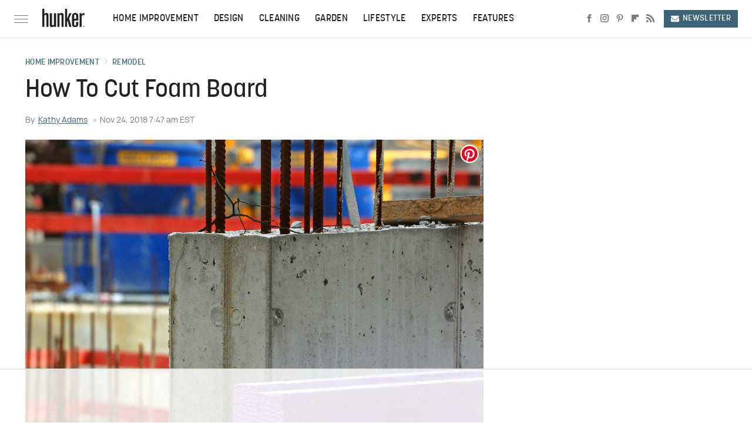

--- FILE ---
content_type: text/html;charset=UTF-8
request_url: https://www.hunker.com/13715875/how-to-cut-foam-board/
body_size: 18491
content:
<!DOCTYPE html>
<html xmlns="http://www.w3.org/1999/xhtml" lang="en-US">
<head>
            
        <!-- START email detection/removal script -->
        <script>
            !function(){"use strict";function e(e){const t=e.match(/((?=([a-z0-9._!#$%+^&*()[\]<>-]+))@[a-z0-9._-]+\.[a-z0-9._-]+)/gi);return t?t[0]:""}function t(t){return e(a(t.toLowerCase()))}function a(e){return e.replace(/\s/g,"")}async function n(e){const t={sha256Hash:"",sha1Hash:""};if(!("msCrypto"in window)&&"https:"===location.protocol&&"crypto"in window&&"TextEncoder"in window){const a=(new TextEncoder).encode(e),[n,c]=await Promise.all([s("SHA-256",a),s("SHA-1",a)]);t.sha256Hash=n,t.sha1Hash=c}return t}async function s(e,t){const a=await crypto.subtle.digest(e,t);return Array.from(new Uint8Array(a)).map(e=>("00"+e.toString(16)).slice(-2)).join("")}function c(e){let t=!0;return Object.keys(e).forEach(a=>{0===e[a].length&&(t=!1)}),t}function i(e,t,a){e.splice(t,1);const n="?"+e.join("&")+a.hash;history.replaceState(null,"",n)}var o={checkEmail:e,validateEmail:t,trimInput:a,hashEmail:n,hasHashes:c,removeEmailAndReplaceHistory:i,detectEmails:async function(){const e=new URL(window.location.href),a=Array.from(e.searchParams.entries()).map(e=>`=`);let s,o;const r=["adt_eih","sh_kit"];if(a.forEach((e,t)=>{const a=decodeURIComponent(e),[n,c]=a.split("=");if("adt_ei"===n&&(s={value:c,index:t,emsrc:"url"}),r.includes(n)){o={value:c,index:t,emsrc:"sh_kit"===n?"urlhck":"urlh"}}}),s)t(s.value)&&n(s.value).then(e=>{if(c(e)){const t={value:e,created:Date.now()};localStorage.setItem("adt_ei",JSON.stringify(t)),localStorage.setItem("adt_emsrc",s.emsrc)}});else if(o){const e={value:{sha256Hash:o.value,sha1Hash:""},created:Date.now()};localStorage.setItem("adt_ei",JSON.stringify(e)),localStorage.setItem("adt_emsrc",o.emsrc)}s&&i(a,s.index,e),o&&i(a,o.index,e)},cb:"adthrive"};const{detectEmails:r,cb:l}=o;r()}();
        </script>
        <!-- END email detection/removal script -->
        <!-- AdThrive Head Tag Manual -->
        <script data-no-optimize="1" data-cfasync="false">
            (function(w, d) {
                w.adthrive = w.adthrive || {};
                w.adthrive.cmd = w.
                    adthrive.cmd || [];
                w.adthrive.plugin = 'adthrive-ads-manual';
                w.adthrive.host = 'ads.adthrive.com';var s = d.createElement('script');
                s.async = true;
                s.referrerpolicy='no-referrer-when-downgrade';
                s.src = 'https://' + w.adthrive.host + '/sites/68a4e66facd8fc577eeb78c3/ads.min.js?referrer=' + w.encodeURIComponent(w.location.href) + '&cb=' + (Math.floor(Math.random() * 100) + 1);
                var n = d.getElementsByTagName('script')[0];
                n.parentNode.insertBefore(s, n);
            })(window, document);
        </script>
        <!-- End of AdThrive Head Tag -->            <link rel="preload" href="/wp-content/themes/unified/css/article.hunker.min.css?design=3&v=1769008544" as="style"><link rel="preload" href="https://www.hunker.com/hunker/how-to-cut-foam-board/2a9c5eb8231643c582b3cede219dfea1.jpg" as="image">
<link class="preloadFont" rel="preload" href="https://www.hunker.com/font/manrope-regular-webfont.woff2" as="font" crossorigin>
<link class="preloadFont" rel="preload" href="https://www.hunker.com/font/korolev-medium-webfont.woff2" as="font" crossorigin>

        <link rel="stylesheet" type="text/css" href="/wp-content/themes/unified/css/article.hunker.min.css?design=3&v=1769008544" />
        <meta http-equiv="Content-Type" content="text/html; charset=utf8" />
        <meta name="viewport" content="width=device-width, initial-scale=1.0">
        <meta http-equiv="Content-Security-Policy" content="block-all-mixed-content" />
        <meta http-equiv="X-UA-Compatible" content="IE=10" />
        
        
                <meta name="robots" content="max-image-preview:large">
        <meta name="thumbnail" content="https://www.hunker.com/hunker/how-to-cut-foam-board/2a9c5eb8231643c582b3cede219dfea1.jpg">
        <title>How To Cut Foam Board</title>
        <meta name='description' content="Cutting through both thin and thick foam board works best when the cuts are straight lines. Use a utility knife and straightedge to cut through thin board in several passes. For thicker board, score it with the knife, then snap it on the back side of the board. Cut slight curves with a long blade." />
        <meta property="mrf:tags" content="Content Type:Legacy Article;Primary Category:Remodel;Category:Remodel;Headline Approver:Unknown;Trello Board:Legacy" />
        
                <meta property="og:site_name" content="Hunker" />
        <meta property="og:title" content="How To Cut Foam Board - Hunker">
        <meta property="og:image" content="https://www.hunker.com/hunker/how-to-cut-foam-board/2a9c5eb8231643c582b3cede219dfea1.jpg" />
        <meta property="og:description" content="Cutting through both thin and thick foam board works best when the cuts are straight lines. Use a utility knife and straightedge to cut through thin board in several passes. For thicker board, score it with the knife, then snap it on the back side of the board. Cut slight curves with a long blade.">
        <meta property="og:type" content="article">
        <meta property="og:url" content="https://www.hunker.com/13715875/how-to-cut-foam-board/">
                <meta name="twitter:title" content="How To Cut Foam Board - Hunker">
        <meta name="twitter:description" content="Cutting through both thin and thick foam board works best when the cuts are straight lines. Use a utility knife and straightedge to cut through thin board in several passes. For thicker board, score it with the knife, then snap it on the back side of the board. Cut slight curves with a long blade.">
        <meta name="twitter:card" content="summary_large_image">
        <meta name="twitter:image" content="https://www.hunker.com/hunker/how-to-cut-foam-board/2a9c5eb8231643c582b3cede219dfea1.jpg">
            <meta property="article:published_time" content="2018-11-24T07:47:30-06:00" />
    <meta property="article:modified_time" content="2018-11-24T07:47:30-06:00" />
    <meta property="article:author" content="Kathy Adams" />
        
        <link rel="shortcut icon" href="https://www.hunker.com/img/hunker-favicon.png">
        <link rel="icon" href="https://www.hunker.com/img/hunker-favicon.png">
        <link rel="canonical" href="https://www.hunker.com/13715875/how-to-cut-foam-board/"/>
        <link rel="alternate" type="application/rss+xml" title="Remodel - Hunker" href="https://www.hunker.com/category/remodel/feed/" />

        
        <script type="application/ld+json">{"@context":"http:\/\/schema.org","@type":"Article","mainEntityOfPage":{"@type":"WebPage","@id":"https:\/\/www.hunker.com\/13715875\/how-to-cut-foam-board\/","url":"https:\/\/www.hunker.com\/13715875\/how-to-cut-foam-board\/","breadcrumb":{"@type":"BreadcrumbList","itemListElement":[{"@type":"ListItem","position":1,"item":{"@id":"https:\/\/www.hunker.com\/category\/home-improvement\/","name":"Home Improvement"}},{"@type":"ListItem","position":1,"item":{"@id":"https:\/\/www.hunker.com\/category\/remodel\/","name":"Remodel"}}]}},"headline":"How to Cut Foam Board","image":{"@type":"ImageObject","url":"https:\/\/www.hunker.com\/hunker\/how-to-cut-foam-board\/2a9c5eb8231643c582b3cede219dfea1.jpg"},"datePublished":"2018-11-24T07:47:30-06:00","dateModified":"2018-11-24T07:47:30-06:00","author":[{"@type":"Person","name":"Kathy Adams","url":"https:\/\/www.hunker.com\/author\/kathy_adams\/"}],"publisher":{"@type":"Organization","address":{"@type":"PostalAddress","streetAddress":"11787 Lantern Road #201","addressLocality":"Fishers","addressRegion":"IN","postalCode":"46038","addressCountry":"US"},"contactPoint":{"@type":"ContactPoint","telephone":"(908) 514-8038","contactType":"customer support","email":"staff@hunker.com"},"publishingPrinciples":"https:\/\/www.hunker.com\/policies\/","@id":"https:\/\/www.hunker.com\/","name":"Hunker","url":"https:\/\/www.hunker.com\/","logo":{"@type":"ImageObject","url":"https:\/\/www.hunker.com\/img\/hunker-share-image-1280x720.png","caption":"Hunker Logo"},"description":"Hunker is your destination for home improvement \u2013 highlighting interior design trends, gardening tips, DIY instructions, and useful hacks for every corner of your home & garden.","sameAs":["https:\/\/www.facebook.com\/hunkerhome","https:\/\/www.instagram.com\/hunkerhome","https:\/\/www.pinterest.com\/hunkerhome","https:\/\/flipboard.com\/@Hunker_Home","https:\/\/subscribe.hunker.com\/newsletter"]},"description":"Cutting through both thin and thick foam board works best when the cuts are straight lines. Use a utility knife and straightedge to cut through thin board in several passes. For thicker board, score it with the knife, then snap it on the back side of the board. Cut slight curves with a long blade."}</script>
                </head>
<body>
<div id="wrapper">
    <div class="page-wrap">
        <header id="header" class="">
            <div class="nav-drop">
                <div class="jcf-scrollable">
                    <div class="aside-holder">
                                    <nav id="aside-nav">
                <div class="nav-top">
                    <div class="logo">
                        <a href="/" class="logo-holder">
                            <img src="https://www.hunker.com/img/Hunker-Logo-RGB-Default-Color.svg" alt="Hunker" width="72" height="34">
                        </a>
                        <a href="#" class="nav-opener close"></a>
                    </div>
                </div>
                
                <ul class="main-nav"><li class="navlink navlink-home-improvement"><a href="/category/home-improvement/">Home Improvement</a><input type="checkbox" id="subnav-button-home-improvement"><label for="subnav-button-home-improvement"></label><ul class="main-nav"><li class="subnavlink navlink-home-repair"><a href="/category/home-repair/">Repair</a></li><li class="subnavlink navlink-remodel"><a href="/category/remodel/">Remodel</a></li><li class="subnavlink navlink-appliances"><a href="/category/appliances/">Appliances</a></li><li class="subnavlink navlink-home-security"><a href="/category/home-security/">Home Security</a></li><li class="subnavlink navlink-home-improvement-hacks"><a href="/category/home-improvement-hacks/">Home Improvement Hacks</a></li></ul></li><li class="navlink navlink-design"><a href="/category/design/">Design</a><input type="checkbox" id="subnav-button-design"><label for="subnav-button-design"></label><ul class="main-nav"><li class="subnavlink navlink-decor"><a href="/category/decor/">Decor</a></li><li class="subnavlink navlink-furniture"><a href="/category/furniture/">Furniture</a></li><li class="subnavlink navlink-painting"><a href="/category/painting/">Painting</a></li><li class="subnavlink navlink-diy"><a href="/category/diy/">DIY</a></li><li class="subnavlink navlink-design-hacks"><a href="/category/design-hacks/">Design Hacks</a></li></ul></li><li class="navlink navlink-cleaning"><a href="/category/cleaning/">Cleaning</a><input type="checkbox" id="subnav-button-cleaning"><label for="subnav-button-cleaning"></label><ul class="main-nav"><li class="subnavlink navlink-organization-storage"><a href="/category/organization-storage/">Organize & Storage</a></li><li class="subnavlink navlink-laundry"><a href="/category/laundry/">Laundry</a></li><li class="subnavlink navlink-cleaning-hacks"><a href="/category/cleaning-hacks/">Cleaning Hacks</a></li></ul></li><li class="navlink navlink-garden"><a href="/category/garden/">Garden</a><input type="checkbox" id="subnav-button-garden"><label for="subnav-button-garden"></label><ul class="main-nav"><li class="subnavlink navlink-garden-tools-supplies"><a href="/category/garden-tools-supplies/">Garden Tools & Supplies</a></li><li class="subnavlink navlink-fruit-vegetable-gardening"><a href="/category/fruit-vegetable-gardening/">Fruit & Vegetable Garden</a></li><li class="subnavlink navlink-houseplants"><a href="/category/houseplants/">Houseplants</a></li><li class="subnavlink navlink-flowers"><a href="/category/flowers/">Flowers</a></li><li class="subnavlink navlink-garden-hacks"><a href="/category/garden-hacks/">Garden Hacks</a></li><li class="subnavlink navlink-pests-weeds-problems"><a href="/category/pests-weeds-problems/">Pests, Weeds & Problems</a></li><li class="subnavlink navlink-landscaping"><a href="/category/landscaping/">Landscaping</a></li></ul></li><li class="navlink navlink-lifestyle"><a href="/category/lifestyle/">Lifestyle</a><input type="checkbox" id="subnav-button-lifestyle"><label for="subnav-button-lifestyle"></label><ul class="main-nav"><li class="subnavlink navlink-entertaining"><a href="/category/entertaining/">Entertaining</a></li><li class="subnavlink navlink-real-estate"><a href="/category/real-estate/">Real Estate</a></li></ul></li><li class="navlink navlink-experts"><a href="/category/experts/">Experts</a></li><li class="navlink navlink-features"><a href="/category/features/">Features</a></li></ul>        <ul class="social-buttons">
            <li><a href="http://www.facebook.com/hunkerhome" target="_blank" title="Facebook" aria-label="Facebook"><svg class="icon"><use xlink:href="#facebook"></use></svg></a></li><li><a href="https://www.instagram.com/hunkerhome" target="_blank" title="Instagram" aria-label="Instagram"><svg class="icon"><use xlink:href="#instagram"></use></svg></a></li><li><a href="https://www.pinterest.com/hunkerhome" target="_blank" title="Pinterest" aria-label="Pinterest"><svg class="icon"><use xlink:href="#pinterest"></use></svg></a></li><li><a href="https://flipboard.com/@Hunker_Home" target="_blank" title="Flipboard" aria-label="Flipboard"><svg class="icon"><use xlink:href="#flipboard"></use></svg></a></li><li><a href="/feed/" target="_blank" title="RSS" aria-label="RSS"><svg class="icon"><use xlink:href="#rss"></use></svg></a></li>
            
            <li class="menu-btn newsletter-btn"><a href="https://subscribe.hunker.com/newsletter?utm_source=hunker&utm_medium=side-nav" target="_blank" title="Newsletter" aria-label="Newsletter"><svg class="icon"><use xlink:href="#revue"></use></svg>Newsletter</a></li>
        </ul>            <ul class="info-links">
                <li class="info-link first-info-link"><a href="/about/">About</a></li>
                <li class="info-link"><a href="/policies/">Editorial Policies</a></li>
                
                <li class="info-link"><a href="/our-experts/">Our Experts</a></li>
                <li class="info-link"><a href="https://www.static.com/hunker-privacy-policy" target="_blank">Privacy Policy</a></a>
                <li class="info-link"><a href="https://www.static.com/terms" target="_blank">Terms of Use</a></li>
            </ul>
            </nav>                        <div class="nav-bottom">
                            <span class="copyright-info">&copy; 2026                                <a href="https://www.static.com/" target="_blank">Static Media</a>. All Rights Reserved
                            </span>
                        </div>
                    </div>
                </div>
            </div>
            <div id="bg"></div>
         
            <div id="header-container">
                <div id="hamburger-holder">
                    <div class="hamburger nav-opener"></div>
                </div>

                    <div id="logo" class="top-nav-standard">
        <a href="/"><img src="https://www.hunker.com/img/Hunker-Logo-RGB-Default-Color.svg" alt="Hunker" width="72" height="34"></a>
    </div>
                <div id="logo-icon" class="top-nav-scrolled">
                    <a href="/" >
                        <img src="https://www.hunker.com/img/Hunker-Icon-RGB-Default-Color.svg" alt="Hunker" width="12" height="35">                    </a>
                </div>

                <div id="top-nav-title" class="top-nav-scrolled">How To Cut Foam Board</div>

                            <div id="top-nav" class="top-nav-standard">
                <nav id="top-nav-holder">
                    
                    <a href="/category/home-improvement/" class="navlink-home-improvement">Home Improvement</a>
<a href="/category/design/" class="navlink-design">Design</a>
<a href="/category/cleaning/" class="navlink-cleaning">Cleaning</a>
<a href="/category/garden/" class="navlink-garden">Garden</a>
<a href="/category/lifestyle/" class="navlink-lifestyle">Lifestyle</a>
<a href="/category/experts/" class="navlink-experts">Experts</a>
<a href="/category/features/" class="navlink-features">Features</a>

                </nav>
            </div>                <svg width="0" height="0" class="hidden">
            <symbol version="1.1" xmlns="http://www.w3.org/2000/svg" viewBox="0 0 16 16" id="rss">
    <path d="M2.13 11.733c-1.175 0-2.13 0.958-2.13 2.126 0 1.174 0.955 2.122 2.13 2.122 1.179 0 2.133-0.948 2.133-2.122-0-1.168-0.954-2.126-2.133-2.126zM0.002 5.436v3.067c1.997 0 3.874 0.781 5.288 2.196 1.412 1.411 2.192 3.297 2.192 5.302h3.080c-0-5.825-4.739-10.564-10.56-10.564zM0.006 0v3.068c7.122 0 12.918 5.802 12.918 12.932h3.076c0-8.82-7.176-16-15.994-16z"></path>
</symbol>
        <symbol xmlns="http://www.w3.org/2000/svg" viewBox="0 0 512 512" id="twitter">
    <path d="M389.2 48h70.6L305.6 224.2 487 464H345L233.7 318.6 106.5 464H35.8L200.7 275.5 26.8 48H172.4L272.9 180.9 389.2 48zM364.4 421.8h39.1L151.1 88h-42L364.4 421.8z"></path>
</symbol>
        <symbol xmlns="http://www.w3.org/2000/svg" viewBox="0 0 32 32" id="facebook">
    <path d="M19 6h5V0h-5c-3.86 0-7 3.14-7 7v3H8v6h4v16h6V16h5l1-6h-6V7c0-.542.458-1 1-1z"></path>
</symbol>
        <symbol xmlns="http://www.w3.org/2000/svg" viewBox="0 0 14 14" id="flipboard">
    <path d="m 6.9999999,0.99982 5.9993001,0 0,1.99835 0,1.99357 -1.993367,0 -1.9980673,0 -0.014998,1.99357 -0.01,1.99835 -1.9980669,0.01 -1.9933674,0.0146 -0.014998,1.99835 -0.01,1.99357 -1.9834686,0 -1.9836686,0 0,-6.00006 0,-5.99994 5.9992001,0 z"></path>
</symbol>
        <symbol viewBox="0 0 24 24" xmlns="http://www.w3.org/2000/svg" id="instagram">
    <path d="M17.3183118,0.0772036939 C18.5358869,0.132773211 19.3775594,0.311686093 20.156489,0.614412318 C20.9357539,0.917263935 21.5259307,1.30117806 22.1124276,1.88767349 C22.6988355,2.47414659 23.0827129,3.06422396 23.3856819,3.84361655 C23.688357,4.62263666 23.8672302,5.46418415 23.9227984,6.68172489 C23.9916356,8.19170553 24,8.72394829 24,11.9999742 C24,15.2760524 23.9916355,15.808302 23.9227954,17.3182896 C23.8672306,18.5358038 23.6883589,19.3773584 23.3855877,20.1566258 C23.0826716,20.9358162 22.6987642,21.5259396 22.1124276,22.1122749 C21.5259871,22.6987804 20.9357958,23.0827198 20.1563742,23.3856323 C19.3772192,23.6883583 18.5357324,23.8672318 17.3183209,23.9227442 C15.8086874,23.9916325 15.2765626,24 12,24 C8.72343739,24 8.19131258,23.9916325 6.68172382,23.9227463 C5.46426077,23.8672314 4.62270711,23.6883498 3.84342369,23.3855738 C3.0641689,23.0827004 2.47399369,22.6987612 1.88762592,22.1123283 C1.30117312,21.525877 0.91721975,20.9357071 0.614318116,20.1563835 C0.311643016,19.3773633 0.132769821,18.5358159 0.0772038909,17.3183251 C0.0083529426,15.8092887 0,15.2774634 0,11.9999742 C0,8.7225328 0.00835296697,8.19071076 0.0772047368,6.68165632 C0.132769821,5.46418415 0.311643016,4.62263666 0.614362729,3.84350174 C0.91719061,3.06430165 1.30113536,2.4741608 1.88757245,1.88772514 C2.47399369,1.30123879 3.0641689,0.917299613 3.84345255,0.614414972 C4.62236201,0.311696581 5.46409415,0.132773979 6.68163888,0.0772035898 C8.19074867,0.00835221992 8.72252573,0 12,0 C15.2774788,0 15.8092594,0.00835235053 17.3183118,0.0772036939 Z M12,2.66666667 C8.75959504,2.66666667 8.26400713,2.67445049 6.80319929,2.74109814 C5.87614637,2.78341009 5.31952221,2.90172878 4.80947575,3.09995521 C4.37397765,3.26922052 4.09725505,3.44924273 3.77324172,3.77329203 C3.44916209,4.09737087 3.26913181,4.37408574 3.09996253,4.80937168 C2.90169965,5.31965737 2.78340891,5.87618164 2.74109927,6.80321713 C2.67445122,8.26397158 2.66666667,8.75960374 2.66666667,11.9999742 C2.66666667,15.2403924 2.67445121,15.7360281 2.74109842,17.1967643 C2.78340891,18.1238184 2.90169965,18.6803426 3.09990404,19.1904778 C3.26914133,19.6259017 3.44919889,19.9026659 3.77329519,20.2267614 C4.09725505,20.5507573 4.37397765,20.7307795 4.80932525,20.8999863 C5.31971515,21.0982887 5.87621193,21.2165784 6.80323907,21.2588497 C8.26460439,21.3255353 8.76051223,21.3333333 12,21.3333333 C15.2394878,21.3333333 15.7353956,21.3255353 17.1968056,21.2588476 C18.123775,21.216579 18.6802056,21.0982995 19.1905083,20.9000309 C19.6260288,20.7307713 19.9027426,20.5507596 20.2267583,20.226708 C20.5507492,19.9027179 20.7308046,19.6259456 20.9000375,19.1906283 C21.0983009,18.6803412 21.2165908,18.1238118 21.2588986,17.196779 C21.3255376,15.7350718 21.3333333,15.2390126 21.3333333,11.9999742 C21.3333333,8.76098665 21.3255376,8.26493375 21.2589016,6.80323567 C21.2165911,5.87618164 21.0983004,5.31965737 20.9001178,4.80957831 C20.7308131,4.37403932 20.550774,4.09729207 20.2267583,3.77324038 C19.9027658,3.44924868 19.6260264,3.26922777 19.1905015,3.09996643 C18.6803988,2.90171817 18.1238378,2.78341062 17.1967608,2.74109868 C15.7359966,2.67445057 15.2404012,2.66666667 12,2.66666667 Z M12,18.2222222 C8.56356156,18.2222222 5.77777778,15.4364384 5.77777778,12 C5.77777778,8.56356156 8.56356156,5.77777778 12,5.77777778 C15.4364384,5.77777778 18.2222222,8.56356156 18.2222222,12 C18.2222222,15.4364384 15.4364384,18.2222222 12,18.2222222 Z M12,15.5555556 C13.9636791,15.5555556 15.5555556,13.9636791 15.5555556,12 C15.5555556,10.0363209 13.9636791,8.44444444 12,8.44444444 C10.0363209,8.44444444 8.44444444,10.0363209 8.44444444,12 C8.44444444,13.9636791 10.0363209,15.5555556 12,15.5555556 Z M18.2222222,7.11111111 C17.4858426,7.11111111 16.8888889,6.51415744 16.8888889,5.77777778 C16.8888889,5.04139811 17.4858426,4.44444444 18.2222222,4.44444444 C18.9586019,4.44444444 19.5555556,5.04139811 19.5555556,5.77777778 C19.5555556,6.51415744 18.9586019,7.11111111 18.2222222,7.11111111 Z"/>
</symbol>
         <symbol xmlns="http://www.w3.org/2000/svg" viewBox="0 0 448 512" id="linkedin">
    <path d="M100.3 448H7.4V148.9h92.9zM53.8 108.1C24.1 108.1 0 83.5 0 53.8a53.8 53.8 0 0 1 107.6 0c0 29.7-24.1 54.3-53.8 54.3zM447.9 448h-92.7V302.4c0-34.7-.7-79.2-48.3-79.2-48.3 0-55.7 37.7-55.7 76.7V448h-92.8V148.9h89.1v40.8h1.3c12.4-23.5 42.7-48.3 87.9-48.3 94 0 111.3 61.9 111.3 142.3V448z"/>
</symbol>
        <symbol xmlns="http://www.w3.org/2000/svg" viewBox="0 0 240.1 113.49" id="muckrack">
    <path class="b" d="M223.2,73.59c11.2-7.6,16.8-20.3,16.9-33.3C240.1,20.39,226.8.09,199.4.09c-8.35-.1-18.27-.1-28.14-.07-9.86.02-19.66.07-27.76.07v113.4h29.6v-35h17l17.1,35h30.6l.8-5-18.7-33.4c2.5-.8,3.3-1.5,3.3-1.5ZM199,54.29h-25.8v-29.7h25.8c8.4,0,12.3,7.4,12.3,14.6s-4.1,15.1-12.3,15.1Z"/><polygon class="b" points="0 .14 10.9 .14 64.5 49.24 117.9 .14 129.3 .14 129.3 113.34 99.7 113.34 99.7 54.24 66.1 83.74 62.7 83.74 29.6 54.24 29.6 113.34 0 113.34 0 .14"/>
</symbol>
        <symbol xmlns="http://www.w3.org/2000/svg" viewBox="7 2 2 12" id="youtube">
    <path d="M15.841 4.8c0 0-0.156-1.103-0.637-1.587-0.609-0.637-1.291-0.641-1.603-0.678-2.237-0.163-5.597-0.163-5.597-0.163h-0.006c0 0-3.359 0-5.597 0.163-0.313 0.038-0.994 0.041-1.603 0.678-0.481 0.484-0.634 1.587-0.634 1.587s-0.159 1.294-0.159 2.591v1.213c0 1.294 0.159 2.591 0.159 2.591s0.156 1.103 0.634 1.588c0.609 0.637 1.409 0.616 1.766 0.684 1.281 0.122 5.441 0.159 5.441 0.159s3.363-0.006 5.6-0.166c0.313-0.037 0.994-0.041 1.603-0.678 0.481-0.484 0.637-1.588 0.637-1.588s0.159-1.294 0.159-2.591v-1.213c-0.003-1.294-0.162-2.591-0.162-2.591zM6.347 10.075v-4.497l4.322 2.256-4.322 2.241z"></path>
</symbol>
        <symbol xmlns="http://www.w3.org/2000/svg" viewBox="0 0 512 512" id="pinterest">
    <g>
    <path d="M220.646,338.475C207.223,408.825,190.842,476.269,142.3,511.5
            c-14.996-106.33,21.994-186.188,39.173-270.971c-29.293-49.292,3.518-148.498,65.285-124.059
            c76.001,30.066-65.809,183.279,29.38,202.417c99.405,19.974,139.989-172.476,78.359-235.054
            C265.434-6.539,95.253,81.775,116.175,211.161c5.09,31.626,37.765,41.22,13.062,84.884c-57.001-12.65-74.005-57.6-71.822-117.533
            c3.53-98.108,88.141-166.787,173.024-176.293c107.34-12.014,208.081,39.398,221.991,140.376
            c15.67,113.978-48.442,237.412-163.23,228.529C258.085,368.704,245.023,353.283,220.646,338.475z">
    </path>
    </g>
</symbol>
        <symbol xmlns="http://www.w3.org/2000/svg" viewBox="0 0 32 32" id="tiktok">
    <path d="M 22.472559,-3.8146973e-6 C 23.000559,4.5408962 25.535059,7.2481962 29.941559,7.5361962 v 5.1073998 c -2.5536,0.2496 -4.7905,-0.5856 -7.3922,-2.1601 v 9.5523 c 0,12.1348 -13.2292004,15.927 -18.5478004,7.2291 -3.4177,-5.597 -1.3248,-15.4181 9.6387004,-15.8117 v 5.3857 c -0.8352,0.1344 -1.728,0.3456 -2.5441,0.6241 -2.4384004,0.8256 -3.8209004,2.3712 -3.4369004,5.0977 0.7392,5.2226 10.3204004,6.7682 9.5235004,-3.4369 V 0.00959619 h 5.2898 z" />
</symbol>
        <symbol xmlns="http://www.w3.org/2000/svg" viewBox="0 0 32 32" id="twitch">
    <path d="M3 0l-3 5v23h8v4h4l4-4h5l9-9v-19h-27zM26 17l-5 5h-5l-4 4v-4h-6v-18h20v13z"></path><path d="M19 8h3v8h-3v-8z"></path><path d="M13 8h3v8h-3v-8z"></path>
</symbol>
        <symbol xmlns="http://www.w3.org/2000/svg" viewBox="0 0 512.016 512.016" id="snapchat" >
    <g>
        <g>
            <path d="M500.459,375.368c-64.521-10.633-93.918-75.887-97.058-83.294c-0.06-0.145-0.307-0.666-0.375-0.819
                c-3.234-6.571-4.036-11.904-2.347-15.838c3.388-8.013,17.741-12.553,26.931-15.462c2.586-0.836,5.009-1.604,6.938-2.372
                c18.586-7.339,27.913-16.717,27.716-27.895c-0.179-8.866-7.134-17.007-17.434-20.651c-3.55-1.485-7.774-2.295-11.887-2.295
                c-2.842,0-7.066,0.401-11.102,2.287c-7.868,3.678-14.865,5.658-20.156,5.888c-2.355-0.094-4.139-0.486-5.427-0.922
                c0.162-2.79,0.35-5.658,0.529-8.585l0.094-1.493c2.193-34.807,4.915-78.123-6.673-104.081
                c-34.27-76.834-106.999-82.807-128.478-82.807l-10.018,0.094c-21.436,0-94.029,5.965-128.265,82.756
                c-11.614,26.018-8.866,69.316-6.664,104.115c0.213,3.422,0.427,6.758,0.614,10.01c-1.468,0.503-3.584,0.947-6.46,0.947
                c-6.161,0-13.542-1.997-21.931-5.922c-12.126-5.683-34.295,1.911-37.291,17.647c-1.63,8.516,1.801,20.796,27.383,30.908
                c1.988,0.785,4.489,1.587,7.561,2.56c8.576,2.722,22.929,7.27,26.325,15.266c1.681,3.951,0.879,9.284-2.662,16.512
                c-1.263,2.944-31.65,72.124-98.765,83.174c-6.963,1.143-11.93,7.322-11.537,14.353c0.111,1.954,0.563,3.917,1.399,5.897
                c5.641,13.193,27.119,22.349,67.55,28.766c0.887,2.295,1.92,7.006,2.509,9.737c0.853,3.9,1.749,7.927,2.97,12.1
                c1.229,4.224,4.881,11.307,15.445,11.307c3.575,0,7.714-0.811,12.211-1.681c6.468-1.271,15.309-2.995,26.274-2.995
                c6.084,0,12.416,0.546,18.825,1.604c12.092,2.005,22.699,9.506,35.004,18.202c18.116,12.809,34.586,22.605,67.524,22.605
                c0.87,0,1.732-0.026,2.577-0.085c1.22,0.06,2.449,0.085,3.695,0.085c28.851,0,54.246-7.62,75.494-22.63
                c11.742-8.311,22.835-16.162,34.935-18.176c6.426-1.058,12.766-1.604,18.85-1.604c10.513,0,18.901,1.348,26.385,2.816
                c5.06,0.998,9.02,1.476,12.672,1.476c7.373,0,12.8-4.053,14.874-11.127c1.195-4.113,2.091-8.021,2.961-12.015
                c0.461-2.125,1.57-7.211,2.509-9.66c39.851-6.34,60.203-15.138,65.835-28.297c0.845-1.894,1.34-3.9,1.476-6.033
                C512.372,382.707,507.422,376.529,500.459,375.368z"/>
        </g>
    </g>
</symbol>
        <symbol xmlns="http://www.w3.org/2000/svg" viewBox="0 0 192 192" id="threads">
    <path d="M141.537 88.9883C140.71 88.5919 139.87 88.2104 139.019 87.8451C137.537 60.5382 122.616 44.905 97.5619 44.745C97.4484 44.7443 97.3355 44.7443 97.222 44.7443C82.2364 44.7443 69.7731 51.1409 62.102 62.7807L75.881 72.2328C81.6116 63.5383 90.6052 61.6848 97.2286 61.6848C97.3051 61.6848 97.3819 61.6848 97.4576 61.6855C105.707 61.7381 111.932 64.1366 115.961 68.814C118.893 72.2193 120.854 76.925 121.825 82.8638C114.511 81.6207 106.601 81.2385 98.145 81.7233C74.3247 83.0954 59.0111 96.9879 60.0396 116.292C60.5615 126.084 65.4397 134.508 73.775 140.011C80.8224 144.663 89.899 146.938 99.3323 146.423C111.79 145.74 121.563 140.987 128.381 132.296C133.559 125.696 136.834 117.143 138.28 106.366C144.217 109.949 148.617 114.664 151.047 120.332C155.179 129.967 155.42 145.8 142.501 158.708C131.182 170.016 117.576 174.908 97.0135 175.059C74.2042 174.89 56.9538 167.575 45.7381 153.317C35.2355 139.966 29.8077 120.682 29.6052 96C29.8077 71.3178 35.2355 52.0336 45.7381 38.6827C56.9538 24.4249 74.2039 17.11 97.0132 16.9405C119.988 17.1113 137.539 24.4614 149.184 38.788C154.894 45.8136 159.199 54.6488 162.037 64.9503L178.184 60.6422C174.744 47.9622 169.331 37.0357 161.965 27.974C147.036 9.60668 125.202 0.195148 97.0695 0H96.9569C68.8816 0.19447 47.2921 9.6418 32.7883 28.0793C19.8819 44.4864 13.2244 67.3157 13.0007 95.9325L13 96L13.0007 96.0675C13.2244 124.684 19.8819 147.514 32.7883 163.921C47.2921 182.358 68.8816 191.806 96.9569 192H97.0695C122.03 191.827 139.624 185.292 154.118 170.811C173.081 151.866 172.51 128.119 166.26 113.541C161.776 103.087 153.227 94.5962 141.537 88.9883ZM98.4405 129.507C88.0005 130.095 77.1544 125.409 76.6196 115.372C76.2232 107.93 81.9158 99.626 99.0812 98.6368C101.047 98.5234 102.976 98.468 104.871 98.468C111.106 98.468 116.939 99.0737 122.242 100.233C120.264 124.935 108.662 128.946 98.4405 129.507Z" />
</symbol>
        <symbol xmlns="http://www.w3.org/2000/svg" viewBox="0 0 512 512" id="bluesky">
    <path d="M111.8 62.2C170.2 105.9 233 194.7 256 242.4c23-47.6 85.8-136.4 144.2-180.2c42.1-31.6 110.3-56 110.3 21.8c0 15.5-8.9 130.5-14.1 149.2C478.2 298 412 314.6 353.1 304.5c102.9 17.5 129.1 75.5 72.5 133.5c-107.4 110.2-154.3-27.6-166.3-62.9l0 0c-1.7-4.9-2.6-7.8-3.3-7.8s-1.6 3-3.3 7.8l0 0c-12 35.3-59 173.1-166.3 62.9c-56.5-58-30.4-116 72.5-133.5C100 314.6 33.8 298 15.7 233.1C10.4 214.4 1.5 99.4 1.5 83.9c0-77.8 68.2-53.4 110.3-21.8z"/>
</symbol>
        <symbol xmlns="http://www.w3.org/2000/svg" viewBox="0 0 618 478" id="google">
    <path d="M617.84 456.59C617.82 467.86 608.68 477 597.41 477.02H20.43C9.16 477 0.02 467.86 0 456.59V20.43C0.02 9.16 9.16 0.02 20.43 0H597.41C608.68 0.02 617.82 9.16 617.84 20.43V456.59ZM516.79 342.6V302.74C516.79 301.26 515.59 300.06 514.11 300.06H335.02V345.46H514.11C515.61 345.44 516.82 344.2 516.79 342.7C516.79 342.67 516.79 342.64 516.79 342.6ZM544.02 256.35V216.31C544.04 214.83 542.86 213.61 541.38 213.59C541.37 213.59 541.35 213.59 541.34 213.59H335.02V258.99H541.34C542.79 259.02 543.99 257.86 544.02 256.41C544.02 256.36 544.02 256.32 544.02 256.27V256.36V256.35ZM516.79 170.1V129.88C516.79 128.4 515.59 127.2 514.11 127.2H335.02V172.6H514.11C515.56 172.58 516.74 171.42 516.79 169.97V170.11V170.1ZM180.59 218.08V258.93H239.6C234.74 283.9 212.77 302.01 180.59 302.01C144.24 300.72 115.81 270.2 117.11 233.84C118.34 199.3 146.05 171.59 180.59 170.36C196.12 170.1 211.13 175.97 222.35 186.7L253.49 155.6C233.78 137.06 207.65 126.88 180.59 127.18C120.42 127.18 71.64 175.96 71.64 236.13C71.64 296.3 120.42 345.08 180.59 345.08C240.76 345.08 285 300.82 285 238.49C284.96 231.59 284.39 224.69 283.27 217.88L180.59 218.06V218.08Z"/>
</symbol>
        <symbol id="website" viewBox="0 0 17 17" xmlns="http://www.w3.org/2000/svg">
    <path fill-rule="evenodd" clip-rule="evenodd" d="M1.91041 1.47245C3.56879 -0.185927 6.25755 -0.185927 7.91592 1.47245L10.9186 4.47521C12.577 6.13361 12.577 8.82231 10.9186 10.4807C10.5041 10.8954 9.83185 10.8954 9.41728 10.4807C9.00271 10.0661 9.00271 9.39389 9.41728 8.97932C10.2465 8.15019 10.2465 6.80573 9.41728 5.97659L6.41454 2.97383C5.58535 2.14465 4.24097 2.14465 3.41178 2.97383C2.58261 3.80302 2.58261 5.1474 3.41178 5.97659L4.16248 6.72728C4.57708 7.14185 4.57707 7.81407 4.16248 8.22864C3.74789 8.64321 3.07569 8.64321 2.6611 8.22864L1.91041 7.47796C0.252031 5.81959 0.252031 3.13083 1.91041 1.47245ZM7.91592 5.9766C8.33049 6.39116 8.33049 7.06339 7.91592 7.47796C7.08678 8.3072 7.08678 9.65155 7.91592 10.4807L10.9186 13.4835C11.7479 14.3127 13.0922 14.3127 13.9215 13.4835C14.7506 12.6543 14.7506 11.3099 13.9215 10.4807L13.1708 9.73C12.7561 9.31544 12.7561 8.64321 13.1708 8.22864C13.5854 7.81407 14.2575 7.81407 14.6722 8.22864L15.4228 8.97932C17.0812 10.6377 17.0812 13.3265 15.4228 14.9849C13.7645 16.6433 11.0757 16.6433 9.41728 14.9849L6.41455 11.9822C4.75618 10.3238 4.75618 7.63498 6.41455 5.9766C6.82912 5.562 7.50135 5.562 7.91592 5.9766Z"/>
</symbol>
            <symbol xmlns="http://www.w3.org/2000/svg" viewBox="0 0 512 512" id="revue">
        <path d="M48 64C21.5 64 0 85.5 0 112c0 15.1 7.1 29.3 19.2 38.4L236.8 313.6c11.4 8.5 27 8.5 38.4 0L492.8 150.4c12.1-9.1 19.2-23.3 19.2-38.4c0-26.5-21.5-48-48-48H48zM0 176V384c0 35.3 28.7 64 64 64H448c35.3 0 64-28.7 64-64V176L294.4 339.2c-22.8 17.1-54 17.1-76.8 0L0 176z"/>
    </symbol>
        
        
        
        <symbol xmlns="http://www.w3.org/2000/svg" viewBox="0 0 16 16" id="advertise">
            <g clip-path="url(#clip0_1911_5435)">
            <path fill-rule="evenodd" clip-rule="evenodd" d="M12 1.40497L2.26973 4.27073L0 2.34144V12.6558L2.26967 10.7271L3.84476 11.191V14.1933C3.84529 15.229 4.55813 16.067 5.43904 16.0676H9.23405C9.67247 16.0682 10.0745 15.8571 10.3609 15.5183C10.6488 15.1814 10.8284 14.709 10.8278 14.1932V13.2478L12 13.593V1.40497ZM5.09306 14.5997C5.00434 14.4935 4.95039 14.3537 4.94986 14.1932V11.5168L9.72281 12.9219V14.1932C9.72227 14.3537 9.66885 14.4935 9.5796 14.5997C9.48985 14.7047 9.37052 14.7676 9.23409 14.7676H5.4391C5.30214 14.7676 5.18281 14.7047 5.09306 14.5997Z" />
            <path d="M13 1.11045L17 -0.067627V15.0654L13 13.8875V1.11045Z" />
            </g>
            <defs>
            <clipPath id="clip0_1911_5435">
            <rect width="16" height="16" fill="white"/>
            </clipPath>
            </defs>
        </symbol>
    
</svg>                    <nav id="social-nav-holder" class="top-nav-standard">
        <ul class="social-buttons">
            <li><a href="http://www.facebook.com/hunkerhome" target="_blank" title="Facebook" aria-label="Facebook"><svg class="icon"><use xlink:href="#facebook"></use></svg></a></li><li><a href="https://www.instagram.com/hunkerhome" target="_blank" title="Instagram" aria-label="Instagram"><svg class="icon"><use xlink:href="#instagram"></use></svg></a></li><li><a href="https://www.pinterest.com/hunkerhome" target="_blank" title="Pinterest" aria-label="Pinterest"><svg class="icon"><use xlink:href="#pinterest"></use></svg></a></li><li><a href="https://flipboard.com/@Hunker_Home" target="_blank" title="Flipboard" aria-label="Flipboard"><svg class="icon"><use xlink:href="#flipboard"></use></svg></a></li><li><a href="/feed/" target="_blank" title="RSS" aria-label="RSS"><svg class="icon"><use xlink:href="#rss"></use></svg></a></li>
            
            <li class="menu-btn newsletter-btn"><a href="https://subscribe.hunker.com/newsletter?utm_source=hunker&utm_medium=top-nav" target="_blank" title="Newsletter" aria-label="Newsletter"><svg class="icon"><use xlink:href="#revue"></use></svg>Newsletter</a></li>
        </ul>
    </nav>
                                <div id="top-nav-share" class="top-nav-scrolled"></div>
	                        </div>
            <div id="is-tablet"></div>
            <div id="is-mobile"></div>
        </header>
<main id="main" role="main" class="infinite gallery" data-post-type="articles">
    <div class="holder">
        <div id="content" class="article">
            

            <article class="news-post">
    
    
    <ul class="breadcrumbs">
<li><a href="/category/home-improvement/">Home Improvement</a></li>
<li><a href="/category/remodel/">Remodel</a></li>
</ul>
                <div class="news-article">
                <h1 class="title-gallery" data-post-id="13715875" id="title-gallery" data-author="Kathy Adams" data-category="remodel" data-content_type="Legacy Article" data-mod_date="2018-11-24" data-layout="Infinite" data-post_id="13715875" data-pub_date="2018-11-24" data-day="Saturday" data-dayhour="Saturday-8AM" data-pubhour="8AM" data-num_slides="6" data-num_words="1100" data-pitcher="Unknown" data-trello_board="Legacy" data-intent="Legacy" data-ideation="Legacy" data-importanttopic="False">How To Cut Foam Board</h1>
            </div>

    
                <div class="news-article">
                
                <div class="byline-container">
    <div class="byline-text-wrap author">
        <span class="byline-by">By</span> 
        <span class="byline-author"><a href="/author/kathy_adams/">Kathy Adams</a></span>
        <span class="byline-timestamp"><time datetime="2018-11-24T07:47:30-06:00">Nov 24, 2018  7:47 am EST</time></span>
    </div>
    
</div>
                                <div class="slide-key image-holder gallery-image-holder credit-image-wrap  lead-image-holder" data-post-url="https://www.hunker.com/13715875/how-to-cut-foam-board/" data-post-title="How to Cut Foam Board" data-slide-num="" data-post-id="13715875">
                                         <div class="pin-button"><a data-pin-do="buttonBookmark" data-pin-tall="true" data-pin-height="28" data-pin-round="true" data-pin-save="true" href="https://www.pinterest.com/pin/create/button/?utm_source=PT-addon&amp;utm_medium=Social-Distribution&amp;utm_campaign=image-save" target="_blank"></a></div>
                                             <picture class="legacy-image" id="p8c5f1fda3c2b418775466cd8688ff025">
                        <img class="gallery-image" src="https://www.hunker.com/hunker/how-to-cut-foam-board/2a9c5eb8231643c582b3cede219dfea1.jpg" alt="XPS-Panel">
                    </picture>
                    <span class="gallery-image-credit">Canetti/iStock/GettyImages</span>
                                        <style>
                        #p8c5f1fda3c2b418775466cd8688ff025, #p8c5f1fda3c2b418775466cd8688ff025 img {
                            aspect-ratio: 3840/5760;
                            height: auto;
                        }                    
                    </style>
                    </div>
				            <div class="columns-holder ">
                
                
                <p>Foam board, whether a thin style used for crafts or the <a href="https://www.hunker.com/13401201/what-is-the-difference-between-pink-and-blue-foam-board" target="_blank">thick insulating type</a> sold in large sheets, requires a bit of finesse when it comes to creating the perfect cut. No matter which type you work with, a sharp utility knife or craft knife is a must. If you haven't worked with it before and need to make anything other than a straight cut, keep a little extra on hand for practice cuts, until you can get a feel for how the material handles under the knife.</p>

            </div>
            </div>

            <div class="news-article">
                
                <h2 class=""><span id="making-straight-cuts-in-thin-foam-board" style="scroll-margin-top: 100px;">Making Straight Cuts in Thin Foam Board</span></h2>
                                <div class="slide-key" data-post-url="/13715875/how-to-cut-foam-board/" data-post-title="How To Cut Foam Board" data-slide-num="" data-post-id="13715875">
                </div>
				            <div class="columns-holder ">
                <h2 class="subheading">Making Straight Cuts in Thin Foam Board</h2>
<p>Thin foam board, also called <em>foam core board</em>, is the type used for making large presentation displays or for mounting photos and artwork. It's usually 1/8- to 3/16-inch thick, comprised of a center layer of polystyrene or polyurethane foam sandwiched between sheets of thick paper. Cutting straight lines without special tools requires a sharp craft knife or razor knife and a straightedge to use as a guide.</p>
<aside class="mlt-container">
<div class="mlt-heading section-header">More Like This</div>
<ul class="mlt">
<li>
<div class="image-holder"><a class="mlt-link" href="/13403932/how-to-cut-memory-foam-to-size/" target="_blank"><img class="mlt-thumb" src="https://www.hunker.com/hunker/mlt0f8c89d465a14d3e88c8a8dc327611f5" alt="Memory foam mattress"></a></div>
<div class="text">
<span class="mlt-category">Home Hacks &amp; Answers</span><span class="mlt-article-title"><a class="mlt-link" href="/13403932/how-to-cut-memory-foam-to-size/" target="_blank">How to Cut Memory Foam to Size</a></span>
</div>
</li>
<li>
<div class="image-holder"><a class="mlt-link" href="/13401641/how-to-cut-durock-cement-board/" target="_blank"><img class="mlt-thumb" src="https://www.hunker.com/hunker/mltc6ee093fc5f141d4b90d86c53686fdc6" alt="stack of gypsum board preparing for construction"></a></div>
<div class="text">
<span class="mlt-category">Home Hacks &amp; Answers</span><span class="mlt-article-title"><a class="mlt-link" href="/13401641/how-to-cut-durock-cement-board/" target="_blank">How to Cut Durock Cement Board</a></span>
</div>
</li>
<li>
<div class="image-holder"><a class="mlt-link" href="/13715120/how-to-cut-ceiling-tiles/" target="_blank"><img class="mlt-thumb" src="https://www.hunker.com/hunker/mlt970887442c25403a9105116609ed3dc1.jpeg" alt="Suspended ceiling tiles."></a></div>
<div class="text">
<span class="mlt-category">Home Hacks &amp; Answers</span><span class="mlt-article-title"><a class="mlt-link" href="/13715120/how-to-cut-ceiling-tiles/" target="_blank">How to Cut Ceiling Tiles</a></span>
</div>
</li>
</ul>
</aside>
<ol>
<li>Measure and mark the board at the starting and ending points of the desired cut line, as you would for sawing wood or cutting a piece of paper.</li>
<li>Place the straightedge along the line, hold it firmly, then poke the tip of the knife through the top layer of paper.</li>
<li>Once the knife has cut through the surface, change its angle to no more than 30 degrees from the surface of the foam board. This helps prevent snags and tears.</li>
<li>Slide the knife along the straightedge without trying to go all the way through the foam.</li>
<li>Plan on making three passes with the knife to get a thorough and clean cut. When the cut is omplete, you can use scissors or a knife to trim away stray bits of paper or foam.</li>
</ol>

            </div>
            </div>

            <div class="news-article">
                
                <h2 class=""><span id="using-a-mat-cutter-for-thin-foam-board" style="scroll-margin-top: 100px;">Using a Mat Cutter for Thin Foam Board</span></h2>
                                <div class="slide-key image-holder gallery-image-holder credit-image-wrap " data-post-url="https://www.hunker.com/13715875/how-to-cut-foam-board/" data-post-title="How to Cut Foam Board" data-slide-num="" data-post-id="13715875">
                                         <div class="pin-button"><a data-pin-do="buttonBookmark" data-pin-tall="true" data-pin-height="28" data-pin-round="true" data-pin-save="true" href="https://www.pinterest.com/pin/create/button/?utm_source=PT-addon&amp;utm_medium=Social-Distribution&amp;utm_campaign=image-save" target="_blank"></a></div>
                                             <picture class="legacy-image" id="p8de1f9afd98674a6667dca8980c6fdc9">
                        <img class="gallery-image" src="https://www.hunker.com/hunker/how-to-cut-foam-board/bb9485a22df14b10833b3a05ca01f72c.jpg" alt="Close up of matboard cutting machine">
                    </picture>
                    <span class="gallery-image-credit">sshepard/iStock/GettyImages</span>
                                        <style>
                        #p8de1f9afd98674a6667dca8980c6fdc9, #p8de1f9afd98674a6667dca8980c6fdc9 img {
                            aspect-ratio: 2848/4288;
                            height: auto;
                        }                    
                    </style>
                    </div>
				            <div class="columns-holder ">
                <h2 class="subheading">Using a Mat Cutter for Thin Foam Board</h2>
<p>A mat cutter designed to cut straight lines in art mats can also cut thin foam board. Read the instruction manual before purchase to ensure the cutter can handle your chosen <a href="https://www.hunker.com/13412108/how-to-hang-foam-board" target="_blank">foam board.</a> This type of mat cutter has a slicing device that slides along the rod and is capable of cutting only straight lines. Line the foam board up at the desired slicing location, as you would with a paper cutter. Hold the board firmly in place with one hand as you slide the cutting tool from one end of the rod to the other.</p>
<div class="tip highlight-box">
<h3 class="tip-heading">Tip</h3>
<p>If possible, test the cutter on a scrap piece of foam board to see if it slices all the way through or will require several passes to make a clean cut.</p>
</div>

            </div>
            </div>

            <div class="news-article">
                
                <h2 class=""><span id="creating-circles-and-curves" style="scroll-margin-top: 100px;">Creating Circles and Curves</span></h2>
                                <div class="slide-key" data-post-url="/13715875/how-to-cut-foam-board/" data-post-title="How To Cut Foam Board" data-slide-num="" data-post-id="13715875">
                </div>
				            <div class="columns-holder ">
                <h2 class="subheading">Creating Circles and Curves</h2>
<p>Cutting a circle or arc is best done with a sharp craft knife if you don't have access to a circle cutter designed specifically for foam. Start by marking the center of the hole, then use a compass to draw the circle on one side of the board. Poke a needle or nail straight through the center hole and re-create the circle on the other side, again using the compass. Carefully follow the pencil line all the way around with a sharp craft knife, penetrating the paper for a clean edge. Repeat the process with the circle on the other side, then use the knife to cut all the way through the foam.</p>
<p>A foam-board circle cutter contains a device similar to a compass, except that it has a tiny blade inside rather than a pencil tip. Set the cutting tool so its pivot point is on the circle's center point, with the outer blade along the marked circle. Hold the pivot point in place while rotating the blade around the circle's perimeter. Multiple passes of the blade may be necessary to complete the circle. If necessary, repeat the process on the other side of the board in the same center spot, until the cuts meet in the center to complete the cutout.</p>

            </div>
            </div>

            <div class="news-article">
                
                <h2 class=""><span id="cutting-rigid-thick-foam-board" style="scroll-margin-top: 100px;">Cutting Rigid, Thick Foam Board</span></h2>
                                <div class="slide-key image-holder gallery-image-holder credit-image-wrap " data-post-url="https://www.hunker.com/13715875/how-to-cut-foam-board/" data-post-title="How to Cut Foam Board" data-slide-num="" data-post-id="13715875">
                                         <div class="pin-button"><a data-pin-do="buttonBookmark" data-pin-tall="true" data-pin-height="28" data-pin-round="true" data-pin-save="true" href="https://www.pinterest.com/pin/create/button/?utm_source=PT-addon&amp;utm_medium=Social-Distribution&amp;utm_campaign=image-save" target="_blank"></a></div>
                                             <picture class="legacy-image" id="p9ef9603a90e3c0ec98a0f45e86191de5">
                        <img class="gallery-image" src="https://www.hunker.com/hunker/how-to-cut-foam-board/78beb4c4f8264c72abbe87d77ed6b1d5.jpg" alt="Worker sawing white foam sheet">
                    </picture>
                    <span class="gallery-image-credit">inga/iStock/GettyImages</span>
                                        <style>
                        #p9ef9603a90e3c0ec98a0f45e86191de5, #p9ef9603a90e3c0ec98a0f45e86191de5 img {
                            aspect-ratio: 6000/4000;
                            height: auto;
                        }                    
                    </style>
                    </div>
				            <div class="columns-holder ">
                <h2 class="subheading">Cutting Rigid, Thick Foam Board</h2>
<p>A thick foam board sheet such as the type used for insulation is brittle enough to snap in a straight line once it's properly scored. As with a small foam board, mark the starting and ending points for your cut line.</p>
<ol>
<li>Align a long straightedge at the starting and ending marks, then clamp it in place near each end. Make sure the straightedge is aligned on the side of the board you will use for your project and not on the scrap section. This helps protect the piece as you score it.</li>
<li>Draw the cut line with a marker, using the straightedge as a guide.</li>
<li>Use a sharp utility knife to score along the line.</li>
<li>Remove the straightedge and clamps, hold the board upright, then apply pressure along the back side, behind the cut line. The board should snap on the line.</li>
<li>If the board is too thick to snap easily, cut it with a hacksaw or foam saw instead. Even an ordinary carpenter's cross-cut saw can be used to cut thick panels of rigid foam.</li>
</ol>

            </div>
            </div>

            <div class="news-article">
                
                <h2 class=""><span id="making-cutouts-and-curves" style="scroll-margin-top: 100px;">Making Cutouts and Curves</span></h2>
                                <div class="slide-key" data-post-url="/13715875/how-to-cut-foam-board/" data-post-title="How To Cut Foam Board" data-slide-num="" data-post-id="13715875">
                </div>
				            <div class="columns-holder ">
                <h2 class="subheading">Making Cutouts and Curves</h2>
<p>In some cases, such as when insulating a foundation wall around an electrical outlet box, you may need to make a cutout in the foam board. For this type of cutout, press the board into its proper location against the installed outlet box to make an impression on the back of the foam panel. Or, you can measure the location and use a loose, unattached box to make an impression on the panel. Then, use a sharp utility knife (for thin panels) or a drywall saw (for thicker panels) to make the cutout in the foam.</p>
<p>Cutting shapes or curves can be a bit more difficult on thick foam board. Small shapes, for instance, may be nearly impossible to cut out, while a slightly curved edge along the edge of the board is not nearly as hard to accomplish. For best results:</p>
<ol>
<li>Draw the desired shape with a marker on the foam board.</li>
<li>Score the outline with a small craft knife.</li>
<li>Sharpen one of the long edges of a narrow putty knife blade, then use the tool to slice slight curves in the foam.</li>
<li>For the cleanest cuts, use a forceful pulling motion of the blade to do the bulk of the cutting, similar to how you cut with a utility knife. This generally works better than using a sawing motion.</li>
</ol>
<div class="additional references">
<h3 class="references-heading">References</h3>
<ul>
<li><a href="http://facweb.cs.depaul.edu/sgrais/cutting_foam_core.htm" target="_blank">De Paul University: Cutting Foam Core</a></li>
<li><a href="https://www.foamboards.com.au/What-is-Foam-Board" target="_blank">Foam Boards: What Is Foam Board?</a></li>
<li><a href="https://framing4yourself.com/pages/picture-framing-tips-and-techniques/exploring-the-differences-between-mat-cutters/" target="_blank">Framing 4 Yourself: Explaining the Differences Between Mat Cutters</a></li>
<li><a href="https://www.doityourself.com/stry/cutting-rigid-foam-board-insulation" target="_blank">Do It Yourself: Cutting Rigid Foam Board Insulation</a></li>
<li><a href="http://insulation.owenscorning.com/assets/0/428/429/465/07b971b3-5112-46b7-a783-1f7132b59897.pdf" target="_blank">Owens Corning: Foamular Insulpink Installation Instructions</a></li>
</ul>
</div>

            </div>
            </div>

    
</article>                        
            <div class="under-art" data-post-url="https://www.hunker.com/13715875/how-to-cut-foam-board/" data-post-title="How To Cut Foam Board"> 
                <h2 class="section-header">Recommended</h2>
                <input type="hidden" class="next-article-url" value="/13403932/how-to-cut-memory-foam-to-size/"/>
                                <div class="zergnet-widget" id="zergnet-widget-92864" data-lazyload="2000" data-no-snippet>
                    <div class="loading-more">
    <svg xmlns="http://www.w3.org/2000/svg" viewBox="0 0 100 100" preserveAspectRatio="xMidYMid" width="30" height="30" style="shape-rendering: auto; display: block; background: transparent;" xmlns:xlink="http://www.w3.org/1999/xlink"><g><circle stroke-linecap="round" fill="none" stroke-dasharray="69.11503837897544 69.11503837897544" stroke="#e9dac6" stroke-width="8" r="44" cy="50" cx="50">
    <animateTransform values="0 50 50;360 50 50" keyTimes="0;1" dur="0.8s" repeatCount="indefinite" type="rotate" attributeName="transform"></animateTransform>
    </circle><g></g></g><!-- [ldio] generated by https://loading.io --></svg>
</div>
                </div>
        	</div>
                            <script language="javascript" type="text/javascript">
                    setTimeout(function() {
                        var n = document.getElementById("#zergnet-widget-92864");
                        var h = false;
                        if ( n ) {
                            h = n.innerHTML;
                        }
                        if ( h ) {
                            return false;
                        }
                        var zergnet = document.createElement('script');
                        zergnet.type = 'text/javascript'; zergnet.async = true;
                        zergnet.src = '//www.zergnet.com/zerg.js?v=1&id=92864';
                        var znscr = document.getElementsByTagName('script')[0];
                        znscr.parentNode.insertBefore(zergnet, znscr);
                    }, 3500);
                </script>
                           <div id="div-ad-1x1a" class="google-ad-placeholder clear placeholder placeholder-1-1" data-ad-height="any" data-ad-width="any" data-ad-pos="1x1"></div>

        </div>
    </div>
    <div class="sidebar-container">
                <div id="floatingAd">
                    </div>
    </div>
    </main>

</div>
</div>

            
                        <script async src="https://www.googletagmanager.com/gtag/js?id=G-MF67EZTESV"></script>
    <script>
        window.LooperConfig = window.LooperConfig || {};
        window.dataLayer = window.dataLayer || [];
        function gtag(){dataLayer.push(arguments);} 
        gtag('js', new Date());
        window.LooperConfig.ga4tag = "G-MF67EZTESV";
        window.LooperConfig.ga4data = {"author":"Kathy Adams","category":"remodel","content_type":"Legacy Article","mod_date":"2018-11-24","layout":"Infinite","post_id":"13715875","pub_date":"2018-11-24","day":"Saturday","dayhour":"Saturday-8AM","pubhour":"8AM","num_slides":6,"num_words":1100,"pitcher":"Unknown","trello_board":"Legacy","intent":"Legacy","ideation":"Legacy","importantTopic":"False"};
        window.LooperConfig.categories = ["Remodel"];
        window.LooperReady = function(){
            if ( typeof( window.LooperReadyInside ) !== 'undefined' ) {
                window.LooperReadyInside();
            }
            LooperConfig.params = false;
            try {
                LooperConfig.params = (new URL(document.location)).searchParams;
            } catch( e ) {
                //do nothing
            }
            
            var widgets = document.querySelectorAll(".zergnet-widget");
            var hasWidget = false;
            for ( i = 0; i < widgets.length; i++ ) {
                if ( !hasWidget && LoopGalObj.isVisible(widgets[i]) ) {
                    hasWidget = true;
                }
            }
            if (!hasWidget) {
                LooperConfig['ga4data']["ad_block"] = true;
            } else {
                LooperConfig['ga4data']["ad_block"] = false;
            }

            var validZSource = {"newsletter":"newsletter","flipboard":"flipboard","smartnews":"smartnews","smartnews_sponsored":"smartnews_sponsored","msnsyndicated":"msnsyndicated","newsbreakapp":"newsbreakapp","topbuzz":"topbuzz","zinf_abtest":"zinf_abtest","nexthighlights":"nexthighlights","fb":"fb","fb_ios":"fb_ios","fb_android":"fb_android","gemini":"gemini","facebook_organic":"facebook_organic","gdiscover_sponsored":"gdiscover_sponsored","googlenewsapp":"googlenewsapp","snapchat":"snapchat","dt_app":"dt_app","youtube":"youtube","opera":"opera","aol":"aol"};

            if (window.location.href.indexOf("zsource") !== -1) {
                var vars = {};
                var parts = window.location.href.replace(/[?&]+([^=&]+)=([^&]*)/gi, function (m, key, value) {
                    vars[key] = value.toLowerCase();
                });
                if (typeof( vars['zsource'] !== "undefined") && typeof( validZSource[vars['zsource']] ) !== "undefined") {
                    LooperConfig['zsource'] = validZSource[vars['zsource']];
                    document.cookie = "zsource=" + LooperConfig['zsource'] + "; path=/; max-age=600";
                }
            } else if (document.cookie.indexOf("zsource") !== -1) {
                var cookieval = document.cookie;
                var zsource = "";
                if (cookieval) {
                    var arr = cookieval.split(";");
                    if (arr.length) {
                        for (var i = 0; i < arr.length; i++) {
                            var keyval = arr[i].split("=");
                            if (keyval.length && keyval[0].indexOf("zsource") !== -1) {
                                zsource = keyval[1].trim();
                            }
                        }
                    }
                }
                if (typeof( validZSource[zsource] !== "undefined" )) {
                    LooperConfig['zsource'] = validZSource[zsource];
                }
            }

            if (typeof( LooperConfig['zsource'] ) !== "undefined") {
                LooperConfig['ga4data']["zsource"] = LooperConfig['zsource'];
            }

            // ga4 first view setup
            LooperConfig['ga4data']["first_view"] = false;
            var ga4CookieName = '_ga_MF67EZTESV' ;

            let decodedCookie = decodeURIComponent(document.cookie);
            let decodedCookieArray = decodedCookie.split(';').map((d) => d.trim()).filter((d) => d.substring(0, ga4CookieName.length) === ga4CookieName);
            var isGa4CookiePresent =  decodedCookieArray.length > 0;
            if(!isGa4CookiePresent) {
                LooperConfig['ga4data']["first_view"] = true;
            }
            LooperConfig['ga4data']['send_page_view'] = false;
            
            LooperConfig['ga4data']['view_type'] = Looper.viewType;
            LooperConfig['ga4data']['last_id'] = Looper.lastID;
            LooperConfig['ga4data']['last_url'] = Looper.lastURL;
            LooperConfig['ga4data']['infinite_position'] = 0;
            
            gtag("config", LooperConfig.ga4tag, LooperConfig.ga4data);
            gtag("event", "page_view");
        };
    </script>
                <script type="text/javascript" src="/wp-content/themes/unified/js/loopgal.min.js?v=1763058001"></script>
        <script>
        (function(){
                    var config = {};
        config['v3UI'] = true;
config['doHeaderHide'] = true;

            window.LoopGalObj = new LoopGal( config );
                    window.Looper = new LoopEs();
        if ( typeof( LooperReady ) !== "undefined" ){
            LooperReady();
        }
        })();
        </script>
        <script type="text/javascript" async src="https://btloader.com/tag?o=5698917485248512&upapi=true&domain=hunker.com"></script>

<script>!function(){"use strict";var e;e=document,function(){var t,n;function r(){var t=e.createElement("script");t.src="https://cafemedia-com.videoplayerhub.com/galleryplayer.js",e.head.appendChild(t)}function a(){var t=e.cookie.match("(^|[^;]+)\s*__adblocker\s*=\s*([^;]+)");return t&&t.pop()}function c(){clearInterval(n)}return{init:function(){var e;"true"===(t=a())?r():(e=0,n=setInterval((function(){100!==e&&"false" !== t || c(), "true" === t && (r(), c()), t = a(), e++}), 50))}}}().init()}();
</script>
        
        <script>
    (function(){
        !function(){"use strict";function e(e){var t=!(arguments.length>1&&void 0!==arguments[1])||arguments[1],c=document.createElement("script");c.src=e,t?c.type="module":(c.async=!0,c.type="text/javascript",c.setAttribute("nomodule",""));var n=document.getElementsByTagName("script")[0];n.parentNode.insertBefore(c,n)}!function(t,c){!function(t,c,n){var a,o,r;n.accountId=c,null!==(a=t.marfeel)&&void 0!==a||(t.marfeel={}),null!==(o=(r=t.marfeel).cmd)&&void 0!==o||(r.cmd=[]),t.marfeel.config=n;var i="https://sdk.mrf.io/statics";e("".concat(i,"/marfeel-sdk.js?id=").concat(c),!0),e("".concat(i,"/marfeel-sdk.es5.js?id=").concat(c),!1)}(t,c,arguments.length>2&&void 0!==arguments[2]?arguments[2]:{})}(window,3544,{} /*config*/)}();
     })();
</script>
        
<script type="text/javascript">
    (function (d) {
        var f = d.getElementsByTagName('SCRIPT')[0],
            p = d.createElement('SCRIPT');
        p.type = 'text/javascript';
        p.async = true;
        p.src = 'https://assets.pinterest.com/js/pinit.js';
        f.parentNode.insertBefore(p, f);
    })(document);
</script>
        
    <script async id="ebx" src="https://applets.ebxcdn.com/ebx.js"></script>

            <script>
    window.LooperConfig = window.LooperConfig || {};
    window.LooperConfig.clip = {"readmore":{"text":"Read More: "},"followus":{"text":"Follow Us: ","enabled":0},"visitus":{"text":"Visit Us At: ","enabled":0}};
    
</script>
</body>
</html>

--- FILE ---
content_type: text/html; charset=utf-8
request_url: https://www.google.com/recaptcha/api2/aframe
body_size: 266
content:
<!DOCTYPE HTML><html><head><meta http-equiv="content-type" content="text/html; charset=UTF-8"></head><body><script nonce="qox6hJcghdvWsu5ZIBucrQ">/** Anti-fraud and anti-abuse applications only. See google.com/recaptcha */ try{var clients={'sodar':'https://pagead2.googlesyndication.com/pagead/sodar?'};window.addEventListener("message",function(a){try{if(a.source===window.parent){var b=JSON.parse(a.data);var c=clients[b['id']];if(c){var d=document.createElement('img');d.src=c+b['params']+'&rc='+(localStorage.getItem("rc::a")?sessionStorage.getItem("rc::b"):"");window.document.body.appendChild(d);sessionStorage.setItem("rc::e",parseInt(sessionStorage.getItem("rc::e")||0)+1);localStorage.setItem("rc::h",'1769095942561');}}}catch(b){}});window.parent.postMessage("_grecaptcha_ready", "*");}catch(b){}</script></body></html>

--- FILE ---
content_type: text/plain
request_url: https://rtb.openx.net/openrtbb/prebidjs
body_size: -220
content:
{"id":"d414d579-042b-44a8-886c-8762dbab85e9","nbr":0}

--- FILE ---
content_type: text/javascript
request_url: https://applets.ebxcdn.com/applets/www.hunker.com/scripts.js
body_size: 1984
content:
!function(){const r="ebx_webtag_",n="utm_source",w="QUERY",d="FRAGMENT",l=Date.now();function f(){var t=document.body||{},n=document.documentElement||{};return Math.max(t.scrollHeight||0,t.offsetHeight||0,t.clientHeight||0,n.scrollHeight||0,n.offsetHeight||0,n.clientHeight||0)}function p(t){var n;navigator.sendBeacon?navigator.sendBeacon(t):((n=new XMLHttpRequest).open("POST",t,!1),n.setRequestHeader("Content-Type","application/x-www-form-urlencoded"),n.send())}function e(t){let n="";var e={};return t.search&&""!==(n=o(t.search.replace("?","")))&&(e.location=w),""===n&&t.hash&&""!==(n=o(t.hash.replace("#","")))&&(e.location=d),""===n?null:(e.source=n,e)}function o(t){t=t.split("&").filter(t=>{return t.split("=")[0]===n});return 0<t.length?t[0]:""}function c(n,e,o){if(window.sessionStorage){let t=n;n?(t.referrer=e,t.utmSource=o):t={referrer:e,utmSource:o},window.sessionStorage.setItem(r,JSON.stringify(t))}}try{let t=window.location,n=document.referrer,i=70;window.location.pathname&&0!==window.location.pathname.length&&"/"!==window.location.pathname||(i=97);try{var a,u,m=function(){{var t;if(window.sessionStorage)return t=window.sessionStorage.getItem(r),JSON.parse(t)}return null}();m?""!==n&&new URL(n).host===t.host?(n=m.referrer,m.utmSource&&(t=function(t,n){var e=n.location,n=n.source,o=t.protocol,r=t.host,c=t.pathname;let a=t.search,u=t.hash;e===w?a+=(""===a?"?":"")+n:e===d&&(u+=(""===u?"#":"")+n);return o+"//"+r+c+a+u}(t,m.utmSource))):(a=e(t),c(m,n,a)):(u=e(t),c(m,n,u))}catch(t){}const v=encodeURIComponent(t),s=encodeURIComponent(n);if(100*Math.random()>=i){const $='urn:traffic:applet:ghhjyhfm';let u;try{u=Intl.DateTimeFormat().resolvedOptions().timeZone}catch(t){u=""}p(`https://trackerapi.ebxcdn.com/v1/track?r=${s}&l=${v}&sp=${i}&u=${$}&tz=`+u),window.addEventListener("beforeunload",()=>{var t=s,n=v,e=i,o=$,r=u;try{var c=Math.round(function(){var t=f(),n=document.body||{},e=document.documentElement||{},o=window.innerHeight||e.clientHeight||0,e=window.scrollY||e.scrollTop||n.scrollTop||0;return t<=o?t:e+o}()/f()*100),a=Date.now()-l;p(`https://trackerapi.ebxcdn.com/v1/track/engagement?r=${t}&l=${n}&sp=${e}&u=${o}&tz=${r}&sd=${c}&dt=`+a)}catch(t){console.log("Failed to track engagement")}})}}catch(t){console.log("Failed to track page view")}}();

--- FILE ---
content_type: text/plain
request_url: https://rtb.openx.net/openrtbb/prebidjs
body_size: -220
content:
{"id":"6263bed0-4726-43b0-81a8-2507b9f88c24","nbr":0}

--- FILE ---
content_type: text/plain; charset=UTF-8
request_url: https://at.teads.tv/fpc?analytics_tag_id=PUB_17002&tfpvi=&gdpr_consent=&gdpr_status=22&gdpr_reason=220&ccpa_consent=&sv=prebid-v1
body_size: 56
content:
Mzk2ZGRkYTAtZjg0OS00OGViLTliZjktYWQ3MDNmMzUyMzM1IzUtMw==

--- FILE ---
content_type: text/plain
request_url: https://rtb.openx.net/openrtbb/prebidjs
body_size: -220
content:
{"id":"1bfd8e38-8a18-4955-8e69-424e216d5878","nbr":0}

--- FILE ---
content_type: text/plain
request_url: https://rtb.openx.net/openrtbb/prebidjs
body_size: -82
content:
{"id":"37f8f33c-6be0-46ca-8b3b-f34853d76262","nbr":0}

--- FILE ---
content_type: text/plain; charset=utf-8
request_url: https://ads.adthrive.com/http-api/cv2
body_size: 4854
content:
{"om":["00xbjwwl","04897otm","0691ddc0-e026-4354-a870-3e4a482e4c86","0av741zl","0bb78cxw","0iyi1awv","0l51bbpm","0mzsmbxe","0o3ed5fh","0p5m22mv","0rko03io","0s298m4lr19","0sm4lr19","0wcqomxw","0yr3r2xx","1","1011_302_56233468","1011_302_56233474","1011_302_56233486","1011_302_56233565","101779_7764-1036209","101779_7764-1036210","1028_8728253","10310289136970_559920874","10310289136970_559921421","10ua7afe","11142692","11509227","1185:1610326628","11896988","119_5875727","12010080","12010084","12010088","12168663","12171164","12174191","124843_10","124844_23","124848_8","12_74_18113657","1463327","1501804","1610326628","1610326728","17_23391206","17_24767232","1986:665280126","1kpjxj5u","1qycnxb6","1r7rfn75","202d4qe7","2132:42375982","2132:42602443","2132:42984839","2132:45291933","2132:45327624","2132:45327626","2132:45327684","2132:45573262","2132:45731686","2132:45877320","2132:45999649","2132:46039912","2179:587183202622605216","2249:647637518","2249:650628025","2249:651403773","2249:662425279","2249:684696395","2249:691925891","2307:3wivd6ib","2307:5am84p90","2307:794di3me","2307:7fmk89yf","2307:7xb3th35","2307:7yj1wi4i","2307:8mv3pfbo","2307:8orkh93v","2307:98xzy0ek","2307:9krcxphu","2307:9nex8xyd","2307:9t6gmxuz","2307:a1t6xdb7","2307:a566o9hb","2307:ag5h5euo","2307:bumlrz1t","2307:clbujs0n","2307:cmpalw5s","2307:djmuaamh","2307:duxvs448","2307:erdsqbfc","2307:fqeh4hao","2307:ge4000vb","2307:h0cw921b","2307:hk984ucz","2307:hswgcqif","2307:iiu0wq3s","2307:jd035jgw","2307:mne39gsk","2307:n5qy4p52","2307:nzm94v28","2307:owpdp17p","2307:phlvi7up","2307:plth4l1a","2307:q6wuoqcc","2307:qexs87kc","2307:seill0x0","2307:tty470r7","2307:ubjltf5y","2307:uf7vbcrs","2307:uxt19cdi","2307:y44dspxu","2307:zd631qlo","2307:zvdz58bk","2409_15064_70_85661851","2409_15064_70_86128400","2409_15064_70_86128401","2409_15064_70_86128402","2409_15064_70_86128407","2409_25495_176_CR52092918","247654825","248492542","25_53v6aquw","25_oz31jrd0","25_pz8lwofu","25_sqmqxvaf","25_t34l2d9w","25_utberk8n","25_yi6qlg3p","2636_1101777_7764-1036202","2636_1101777_7764-1036209","2662_200562_8172741","2676:85393222","2676:85402272","2676:86434313","2676:86434328","2676:86698023","286bn7o6","28u7c6ez","29414696","29414711","29414845","2974:8166422","2gglwanz","2ivtu6ed","2mokbgft","308_125203_17","308_125204_13","33058672","33118520","3335_25247_700109379","34018583","34405206","34534189","3490:CR52212687","3490:CR52212688","3490:CR52223725","34945989","3658_155735_plth4l1a","3658_15936_5am84p90","3658_18008_hswgcqif","3658_18008_nzm94v28","3658_18008_uqph5v76","3658_211122_5vb39qim","3658_22079_zd631qlo","3658_249690_iiu0wq3s","3658_67113_lryy2wkw","3658_67113_ou8gxy4u","3658_78719_4l7yzzlo","3702_139777_24765466","381513943572","3822:23149016","38662114","397c9e90-1d25-483c-a030-547482b94792","3LMBEkP-wis","3hkzqiet","3i90e99q","3k7yez81","3q49ttf8","3z9sc003","409_216382","409_216488","409_225983","409_225988","409_226332","42375967","43163373","43616106","43919985","43jaxpr7","44023623","44629254","45327626","45573264","45877320","458901553568","45v886tf","47192068","481703827","485027845327","4941618","4947806","4972640","4aqwokyz","4coijx9x","4etfwvf1","4fk9nxse","4gx2hhfb","4ka7p4yr","4l7yzzlo","51004532","51372397","51372434","521_425_203871","52321874","526487395","5316_139700_bd0b86af-29f5-418b-9bb4-3aa99ec783bd","5316_139700_cebab8a3-849f-4c71-9204-2195b7691600","5316_139700_e57da5d6-bc41-40d9-9688-87a11ae6ec85","53180001","53v6aquw","54639987","54779856","54779873","549258659","5510:c1t9ap74","5510:c88kaley","5510:cymho2zs","5510:ouycdkmq","5510:qlw2vktr","5510:quk7w53j","5510:uer2l962","5510:wfxqcwx7","55116643","55167461","557_409_220343","557_409_220344","557_409_220353","557_409_220354","557_409_223589","557_409_228054","557_409_228055","55826909","558_93_8camtqjh","558_93_nzm94v28","558_93_phlvi7up","558_93_zd631qlo","5636:12023788","56462383","56632486","56635908","57961627","59751578","59780461","59780474","5989_1799740_704067611","5989_1799740_704078402","5989_1799740_704089220","5am84p90","5nukj5da","6026507537","605367461","60f5a06w","61213159","61213556","6126589193","61444664","618576351","618876699","618980679","61900466","619089559","61932920","61932957","62019442","62019933","62020288","62187798","6226505239","6226530649","6226549915","627309156","627309159","628015148","628086965","628153053","628153173","628222860","628223277","628360579","628360582","628444259","628444349","628444433","628444439","628456307","628456310","628456313","628456379","628456382","628456391","628622163","628622166","628622172","628622175","628622241","628622244","628622247","628622250","628683371","628687043","628687157","628687460","628687463","628803013","628841673","629007394","629009180","629167998","629168001","629168010","629168565","629171196","629171202","629255550","629350437","630137823","63092381","630928655","6365_61796_742174851279","6365_61796_784844652399","6365_61796_784880263591","6365_61796_784880274628","6365_61796_784880275657","6365_61796_791179315429","63barbg1","63gwykf6","6547_67916_0ruo2RoffMXZhcMVnief","6547_67916_2RFQVjE8gBREGNxdsYzn","6547_67916_JG9KsCmABt1VCudxaL8J","6547_67916_KZXazCAYA0vhYUFY5Jej","6547_67916_OOlP1rr9hmMMg4sZIyqU","6547_67916_pFD8qvM32mAL2eEzLa57","6547_67916_x3rL29ya2H5eNOyCp50N","659216891404","659713728691","665280126","668547419","673375558002","680_99480_700109377","680_99480_700109379","680_99480_700109383","680_99480_700109389","680_99480_700109391","680_99480_700109393","695058324","697189930","697190007","697525780","697525795","697876994","6pamm6b8","6z26stpw","6zt4aowl","700109383","700109389","702039985","702834490","703176936","704089220","705643597","706922936","707102891","707103128","70_85661851","70_86082706","70_86128401","70_86862031","722839542471","724272994705","7354_229128_86128400","74243_74_18364134","7732580","794di3me","7969_149355_45877320","7a0tg1yi","7cmeqmw8","7f298mk89yf","7fl72cxu","7fmk89yf","7i30xyr5","7s82759r","7x298b3th35","7xb3th35","8152859","8152879","8153717","8193078","82286850","82_7764-1036205","82_7764-1036206","82_7764-1036210","85402272","85444959","85943196","86470584","86509229","86925937","8b5u826e","8orkh93v","8u2upl8r","8u418w0z","8u696ss1","8ul426rx","9057/0328842c8f1d017570ede5c97267f40d","9057/211d1f0fa71d1a58cabee51f2180e38f","90_12219631","90_12219634","90xabdla","91950666","96srbype","97_8193073","97_8193078","98xzy0ek","9rqgwgyb","9rvsrrn1","9t6gmxuz","a7w365s6","a7wye4jw","avbnqcx8","axw5pt53","b5h6ex3r","b667979e-ed6f-4b98-a2ec-fc7b39f4665b","bd5xg6f6","bhcgvwxj","bpdqvav8","bpwmigtk","c1dt8zmk","c1hsjx06","c1u7ixf4","c4h4ylg7","c75hp4ji","c7z0h277","ce7bo7ga","cf086e41-9af4-4abe-98fd-84c3a984df5d","cgx63l2w","clbujs0n","cmpalw5s","cqant14y","cr-1orr1qciuatj","cr-6rovjg4iu9vd","cr-a9s2xf8vubwj","cr-aav1zg0qubwj","cr-aawz3f2tubwj","cr-aawz3f3qubwj","cr-aawz3f4uubwj","cr-f6puwm2w27tf1","cr-fb6jdj9uuatj","cr-g7ywwk7qvft","cr-h6q46o706lrgv2","cr-pyl983h4u9vd","cr-q97t18ooubwe","cv0h9mrv","cymho2zs","czt3qxxp","d87ut8qg","d9f6t30y","dg2WmFvzosE","dpjydwun","dwghal43","e4zt08h4","ecy21dds","edkk1gna","ekck35lf","ekocpzhh","enlhmyoh","eud1td0t","extremereach_creative_76559239","fcn2zae1","fhon8bft","fovbyhjn","fpbj0p83","fphs0z2t","fq298eh4hao","fqeh4hao","fy5qcztw","g2ozgyf2","ge4000vb","gn3plkq1","gsez3kpt","h0cw921b","h0zwvskc","heyp82hb","hffavbt7","hgrz3ggo","hqz7anxg","hswgcqif","hya8dpaz","i2aglcoy","i3298i05vpz","i3i05vpz","i8q65k6g","i90isgt0","iiu0wq3s","iw3id10l","ixtrvado","j32989smngx","j39smngx","jd035jgw","k6mxdk4o","kecbwzbd","kpxy446k","ksrdc5dk","kz8629zd","lc408s2k","lqdvaorh","ltkghqf5","lui7w03k","mbgz0hvw","mdhhxn07","mmr74uc4","mne39gsk","mtsc0nih","mznp7ktv","n3egwnq7","n5qy4p52","ncfr1yiw","nmm1c7f0","np9yfx64","nv0uqrqm","nww7g1ha","nzm94v28","o7df6lpy","ocnesxs5","ofoon6ir","oj70mowv","op9gtamy","ouycdkmq","owpdp17p","oyophs7h","oz31jrd0","ozdii3rw","p0noqqn9","pagvt0pd","pe0gcg4w","phlvi7up","piwneqqj","pkydekxi","pl298th4l1a","plth4l1a","ppn03peq","pz8lwofu","pzgd3hum","q6wuoqcc","q9c1qxt2","qaoxvuy4","qe3j7nn0","qen3mj4l","qexs87kc","qfy64iwb","qlw2vktr","qqvgscdx","qts6c5p3","quk7w53j","rcfcy8ae","risjxoqk","rrlikvt1","rxj4b6nw","s2ahu2ae","s4s41bit","scpvMntwtuw","sdodmuod","seill0x0","sjjqrcrc","t34l2d9w","t4zab46q","t5kb9pme","t8qogbhp","ta3n09df","tfbg3n3b","ti0s3bz3","tk209rcs","tttdlhfy","tya88pf0","u690dg05","u7p1kjgp","uer2l962","ujl9wsn7","uk9x4xmh","uqph5v76","uvzw7l54","uxt19cdi","uykfdhoc","vbivoyo6","ven7pu1c","veuwcd3t","vp295pyf","vshlmlqr","vu7blwxt","vz9aawzl","w82ynfkl","wFBPTWkXhX8","wf9qekf0","wfxqcwx7","wk7ju0s9","wk8exctl","wt0wmo2s","x05tmoze","x0lc61jh","x716iscu","xdaezn6y","xgjdt26g","xies7jcx","xmrkzlba","xncaqh7c","y44dspxu","yass8yy7","yi6qlg3p","ylz2n35t","yytee9j8","z0t9f1cw","zd631qlo","zep75yl2","zfexqyi5","zs4we7u0","zvdz58bk","zw6jpag6","zxx9uh2b","7979132","7979135"],"pmp":[],"adomains":["123notices.com","1md.org","about.bugmd.com","acelauncher.com","adameve.com","akusoli.com","allyspin.com","askanexpertonline.com","atomapplications.com","bassbet.com","betsson.gr","biz-zone.co","bizreach.jp","bubbleroom.se","bugmd.com","buydrcleanspray.com","byrna.com","capitaloneshopping.com","clarifion.com","combatironapparel.com","controlcase.com","convertwithwave.com","cotosen.com","countingmypennies.com","cratedb.com","croisieurope.be","cs.money","dallasnews.com","definition.org","derila-ergo.com","dhgate.com","dhs.gov","displate.com","easyprint.app","easyrecipefinder.co","fabpop.net","familynow.club","fla-keys.com","folkaly.com","g123.jp","gameswaka.com","getbugmd.com","getconsumerchoice.com","getcubbie.com","gowavebrowser.co","gowdr.com","gransino.com","grosvenorcasinos.com","guard.io","hero-wars.com","holts.com","instantbuzz.net","itsmanual.com","jackpotcitycasino.com","justanswer.com","justanswer.es","la-date.com","lightinthebox.com","liverrenew.com","local.com","lovehoney.com","lulutox.com","lymphsystemsupport.com","manualsdirectory.org","meccabingo.com","medimops.de","mensdrivingforce.com","millioner.com","miniretornaveis.com","mobiplus.me","myiq.com","national-lottery.co.uk","naturalhealthreports.net","nbliver360.com","nikke-global.com","nordicspirit.co.uk","nuubu.com","onlinemanualspdf.co","original-play.com","outliermodel.com","paperela.com","paradisestays.site","parasiterelief.com","peta.org","photoshelter.com","plannedparenthood.org","playvod-za.com","printeasilyapp.com","printwithwave.com","profitor.com","quicklearnx.com","quickrecipehub.com","rakuten-sec.co.jp","rangeusa.com","refinancegold.com","robocat.com","royalcaribbean.com","saba.com.mx","shift.com","simple.life","spinbara.com","systeme.io","taboola.com","tackenberg.de","temu.com","tenfactorialrocks.com","theoceanac.com","topaipick.com","totaladblock.com","usconcealedcarry.com","vagisil.com","vegashero.com","vegogarden.com","veryfast.io","viewmanuals.com","viewrecipe.net","votervoice.net","vuse.com","wavebrowser.co","wavebrowserpro.com","weareplannedparenthood.org","xiaflex.com","yourchamilia.com"]}